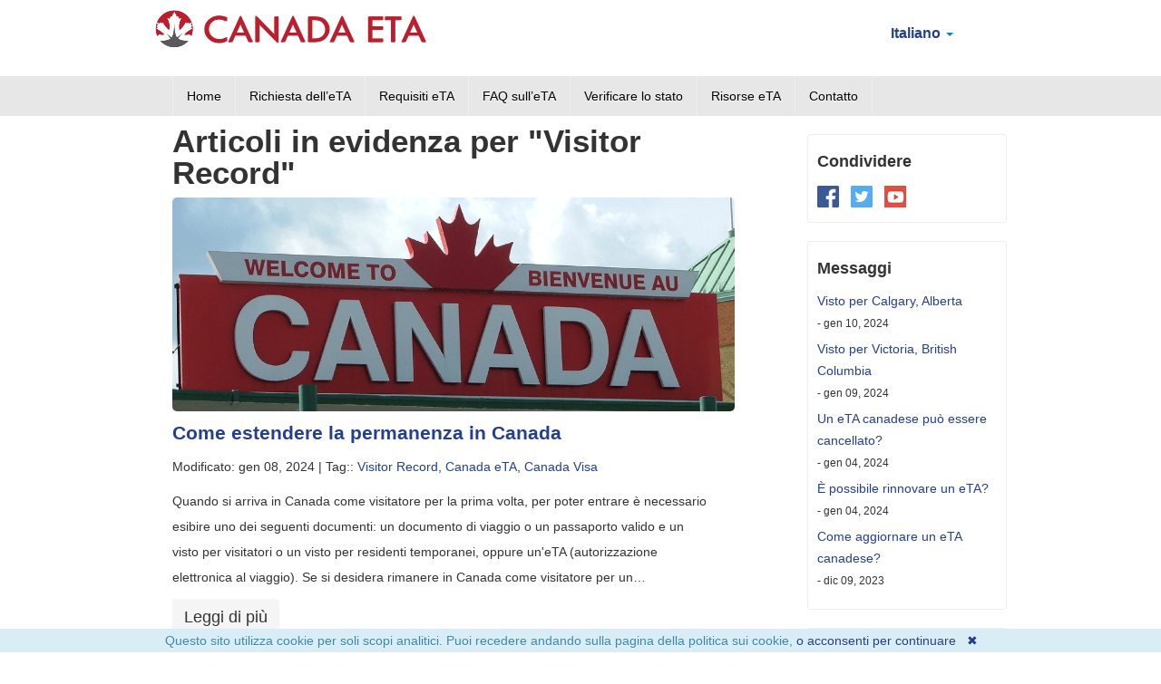

--- FILE ---
content_type: text/html; charset=UTF-8
request_url: https://etacanada.it/risorse-eta-canada/?tag=Visitor+Record
body_size: 9201
content:
<!DOCTYPE html>
<html lang="it">
    <head>
        <meta charset="UTF-8">
        <meta name="viewport" content="width=device-width, initial-scale=1.0">
        <link rel="icon" type="image/png" href="assets/images/icons/favicon.ico">
        <base href="https://etacanada.it/"/>
        <title>Articoli in evidenza per "Visitor Record"</title>
        <link rel="alternate" hreflang="it" href="https://etacanada.it/risorse-eta-canada/">
		<link rel="alternate" hreflang="en" href="https://eta-for-canada.com/canada-eta-resources/?tag=Visitor+Record">
<link rel="alternate" hreflang="es" href="https://canada-eta.es/recursos-eta-canadá/?tag=Visitor+Record">
<link rel="alternate" hreflang="fr" href="https://ave-canadien.fr/ressources-eta-canada/?tag=Visitor+Record">
<link rel="alternate" hreflang="nl" href="https://canadaeta.nl/canada-eta-middelen/?tag=Visitor+Record">
<link rel="alternate" hreflang="no" href="https://canada-eta.no/ressurser/?tag=Visitor+Record">
<link rel="alternate" hreflang="sv" href="https://canada-eta.se/kanada-eta-resurser/?tag=Visitor+Record">
<link rel="alternate" hreflang="da" href="https://canada-eta.dk/canadiske-eta-hjælpemidler/?tag=Visitor+Record">
<link rel="alternate" hreflang="de" href="https://kanadische-eta.de/kanada-eta-ressourcen/?tag=Visitor+Record">
<link rel="alternate" hreflang="pt" href="https://canada-eta.pt/recursos-da-eta-do-canadá/?tag=Visitor+Record">
<link rel="alternate" hreflang="fi" href="https://canada-eta.fi/kanadan-eta-resurssit/?tag=Visitor+Record">
<link rel="alternate" hreflang="ja" href="https://canadaeta.jp/カナダetaリソース/?tag=Visitor+Record">
<link rel="alternate" hreflang="ko" href="https://canadaeta.kr/캐나다-eta-리소스/?tag=Visitor+Record">		
        <link rel="canonical" href="https://etacanada.it/risorse-eta-canada/" />
        <meta name="google-site-verification" content="Uxh-a76VBtGZEDbZTYQOlfRfbzCn7UQ0a56DghVn9S8" />
        <meta name="google-site-verification" content="-bTeR9zcfK9Aw8Wdf64ibZjfDZK74wmU48ZI3yv5tBY" />
        <meta name="msvalidate.01" content="65F1DAE1EE3B0B83EEC18DDCD1C8D38B" />
        <meta name="description" content="Accedi a informazioni aggiornate e alle ultimissime notizie riguardanti le direttive, i regolamenti e i criteri di rilascio della eTA per il Canada." />
        <link rel="stylesheet" href="template/css/all.min.css?v=19f2b80ebb" type="text/css"/>
        <link rel="stylesheet" href="template/css/override.css?v=4d01a08b7e" type="text/css"/>
        <script>
var _rollbarConfig = {
    accessToken: '0aa35dca27cc4865abb008cbc263fce7',
    captureUncaught: true,
    captureUnhandledRejections: true,
    scrubTelemetryInputs: true,
    payload: {
        environment: 'production'
    }
};
!function(r){function e(n){if(o[n])return o[n].exports;var t=o[n]={exports:{},id:n,loaded:!1};return r[n].call(t.exports,t,t.exports,e),t.loaded=!0,t.exports}var o={};return e.m=r,e.c=o,e.p="",e(0)}([function(r,e,o){"use strict";var n=o(1),t=o(4);_rollbarConfig=_rollbarConfig||{},_rollbarConfig.rollbarJsUrl=_rollbarConfig.rollbarJsUrl||"https://cdnjs.cloudflare.com/ajax/libs/rollbar.js/2.4.6/rollbar.min.js",_rollbarConfig.async=void 0===_rollbarConfig.async||_rollbarConfig.async;var a=n.setupShim(window,_rollbarConfig),l=t(_rollbarConfig);window.rollbar=n.Rollbar,a.loadFull(window,document,!_rollbarConfig.async,_rollbarConfig,l)},function(r,e,o){"use strict";function n(r){return function(){try{return r.apply(this,arguments)}catch(r){try{console.error("[Rollbar]: Internal error",r)}catch(r){}}}}function t(r,e){this.options=r,this._rollbarOldOnError=null;var o=s++;this.shimId=function(){return o},"undefined"!=typeof window&&window._rollbarShims&&(window._rollbarShims[o]={handler:e,messages:[]})}function a(r,e){if(r){var o=e.globalAlias||"Rollbar";if("object"==typeof r[o])return r[o];r._rollbarShims={},r._rollbarWrappedError=null;var t=new p(e);return n(function(){e.captureUncaught&&(t._rollbarOldOnError=r.onerror,i.captureUncaughtExceptions(r,t,!0),i.wrapGlobals(r,t,!0)),e.captureUnhandledRejections&&i.captureUnhandledRejections(r,t,!0);var n=e.autoInstrument;return e.enabled!==!1&&(void 0===n||n===!0||"object"==typeof n&&n.network)&&r.addEventListener&&(r.addEventListener("load",t.captureLoad.bind(t)),r.addEventListener("DOMContentLoaded",t.captureDomContentLoaded.bind(t))),r[o]=t,t})()}}function l(r){return n(function(){var e=this,o=Array.prototype.slice.call(arguments,0),n={shim:e,method:r,args:o,ts:new Date};window._rollbarShims[this.shimId()].messages.push(n)})}var i=o(2),s=0,d=o(3),c=function(r,e){return new t(r,e)},p=d.bind(null,c);t.prototype.loadFull=function(r,e,o,t,a){var l=function(){var e;if(void 0===r._rollbarDidLoad){e=new Error("rollbar.js did not load");for(var o,n,t,l,i=0;o=r._rollbarShims[i++];)for(o=o.messages||[];n=o.shift();)for(t=n.args||[],i=0;i<t.length;++i)if(l=t[i],"function"==typeof l){l(e);break}}"function"==typeof a&&a(e)},i=!1,s=e.createElement("script"),d=e.getElementsByTagName("script")[0],c=d.parentNode;s.crossOrigin="",s.src=t.rollbarJsUrl,o||(s.async=!0),s.onload=s.onreadystatechange=n(function(){if(!(i||this.readyState&&"loaded"!==this.readyState&&"complete"!==this.readyState)){s.onload=s.onreadystatechange=null;try{c.removeChild(s)}catch(r){}i=!0,l()}}),c.insertBefore(s,d)},t.prototype.wrap=function(r,e,o){try{var n;if(n="function"==typeof e?e:function(){return e||{}},"function"!=typeof r)return r;if(r._isWrap)return r;if(!r._rollbar_wrapped&&(r._rollbar_wrapped=function(){o&&"function"==typeof o&&o.apply(this,arguments);try{return r.apply(this,arguments)}catch(o){var e=o;throw e&&("string"==typeof e&&(e=new String(e)),e._rollbarContext=n()||{},e._rollbarContext._wrappedSource=r.toString(),window._rollbarWrappedError=e),e}},r._rollbar_wrapped._isWrap=!0,r.hasOwnProperty))for(var t in r)r.hasOwnProperty(t)&&(r._rollbar_wrapped[t]=r[t]);return r._rollbar_wrapped}catch(e){return r}};for(var u="log,debug,info,warn,warning,error,critical,global,configure,handleUncaughtException,handleUnhandledRejection,captureEvent,captureDomContentLoaded,captureLoad".split(","),f=0;f<u.length;++f)t.prototype[u[f]]=l(u[f]);r.exports={setupShim:a,Rollbar:p}},function(r,e){"use strict";function o(r,e,o){if(r){var t;"function"==typeof e._rollbarOldOnError?t=e._rollbarOldOnError:r.onerror&&!r.onerror.belongsToShim&&(t=r.onerror,e._rollbarOldOnError=t);var a=function(){var o=Array.prototype.slice.call(arguments,0);n(r,e,t,o)};a.belongsToShim=o,r.onerror=a}}function n(r,e,o,n){r._rollbarWrappedError&&(n[4]||(n[4]=r._rollbarWrappedError),n[5]||(n[5]=r._rollbarWrappedError._rollbarContext),r._rollbarWrappedError=null),e.handleUncaughtException.apply(e,n),o&&o.apply(r,n)}function t(r,e,o){if(r){"function"==typeof r._rollbarURH&&r._rollbarURH.belongsToShim&&r.removeEventListener("unhandledrejection",r._rollbarURH);var n=function(r){var o,n,t;try{o=r.reason}catch(r){o=void 0}try{n=r.promise}catch(r){n="[unhandledrejection] error getting `promise` from event"}try{t=r.detail,!o&&t&&(o=t.reason,n=t.promise)}catch(r){t="[unhandledrejection] error getting `detail` from event"}o||(o="[unhandledrejection] error getting `reason` from event"),e&&e.handleUnhandledRejection&&e.handleUnhandledRejection(o,n)};n.belongsToShim=o,r._rollbarURH=n,r.addEventListener("unhandledrejection",n)}}function a(r,e,o){if(r){var n,t,a="EventTarget,Window,Node,ApplicationCache,AudioTrackList,ChannelMergerNode,CryptoOperation,EventSource,FileReader,HTMLUnknownElement,IDBDatabase,IDBRequest,IDBTransaction,KeyOperation,MediaController,MessagePort,ModalWindow,Notification,SVGElementInstance,Screen,TextTrack,TextTrackCue,TextTrackList,WebSocket,WebSocketWorker,Worker,XMLHttpRequest,XMLHttpRequestEventTarget,XMLHttpRequestUpload".split(",");for(n=0;n<a.length;++n)t=a[n],r[t]&&r[t].prototype&&l(e,r[t].prototype,o)}}function l(r,e,o){if(e.hasOwnProperty&&e.hasOwnProperty("addEventListener")){for(var n=e.addEventListener;n._rollbarOldAdd&&n.belongsToShim;)n=n._rollbarOldAdd;var t=function(e,o,t){n.call(this,e,r.wrap(o),t)};t._rollbarOldAdd=n,t.belongsToShim=o,e.addEventListener=t;for(var a=e.removeEventListener;a._rollbarOldRemove&&a.belongsToShim;)a=a._rollbarOldRemove;var l=function(r,e,o){a.call(this,r,e&&e._rollbar_wrapped||e,o)};l._rollbarOldRemove=a,l.belongsToShim=o,e.removeEventListener=l}}r.exports={captureUncaughtExceptions:o,captureUnhandledRejections:t,wrapGlobals:a}},function(r,e){"use strict";function o(r,e){this.impl=r(e,this),this.options=e,n(o.prototype)}function n(r){for(var e=function(r){return function(){var e=Array.prototype.slice.call(arguments,0);if(this.impl[r])return this.impl[r].apply(this.impl,e)}},o="log,debug,info,warn,warning,error,critical,global,configure,handleUncaughtException,handleUnhandledRejection,_createItem,wrap,loadFull,shimId,captureEvent,captureDomContentLoaded,captureLoad".split(","),n=0;n<o.length;n++)r[o[n]]=e(o[n])}o.prototype._swapAndProcessMessages=function(r,e){this.impl=r(this.options);for(var o,n,t;o=e.shift();)n=o.method,t=o.args,this[n]&&"function"==typeof this[n]&&("captureDomContentLoaded"===n||"captureLoad"===n?this[n].apply(this,[t[0],o.ts]):this[n].apply(this,t));return this},r.exports=o},function(r,e){"use strict";r.exports=function(r){return function(e){if(!e&&!window._rollbarInitialized){r=r||{};for(var o,n,t=r.globalAlias||"Rollbar",a=window.rollbar,l=function(r){return new a(r)},i=0;o=window._rollbarShims[i++];)n||(n=o.handler),o.handler._swapAndProcessMessages(l,o.messages);window[t]=n,window._rollbarInitialized=!0}}}}]);
</script>
    <style>
    .error { color: red };
    /* recapatcha responsive */
    @media screen and (max-height: 575px){
#rc-imageselect, .g-recaptcha {transform:scale(0.77);-webkit-transform:scale(0.77);transform-origin:0 0;-webkit-transform-origin:0 0;}
}
    </style>
    <style>
.cookieconsent {position: fixed;/*top: 0;*/left: 0;width: 100%;z-index: 9999;text-align:center;border-radius: 0;}div.cookieconsent {border-color: #f5e79e;}div.alert-warning {background-color: #fcf8e3;color: #8a6d3b;}.cookieconsent p {line-height: 2;}.cookieconsent p.text-center {text-align: center;}.cookieconsent .btn-info {border-color: #965cc5;color: #fff;background-color: #b891d8;border-color: #b891d8;}.btn {display: inline-block;margin-bottom: 0;font-weight: normal;text-align: center;vertical-align: middle;-ms-touch-action: manipulation;touch-action: manipulation;cursor: pointer;background-image: none;border: 1px solid transparent;border-top-color: transparent;border-right-color: transparent;border-bottom-color: transparent;border-left-color: transparent;white-space: inherit;padding: 6px 12px;font-size: 18px;line-height: 1.5;border-radius: 4px;-webkit-user-select: none;-moz-user-select: none;-ms-user-select: none;user-select: none;}
</style>
</head>
    <body class="cart-empty">
        <div id="header">
            <div class="container">
                <div class="row">

                    <div class="logo clearfix">

                    <div class="span10">
                        <a href="/">
                            <img loading="lazy" class="top-logo" src="assets/images/header/canada-eta.png" alt="Canada eTA" width="300" height="44" />
                        </a>
                    </div>
                    <div class="span2 customer-services hidden-phone">                 
                    <ul class="nav nav-pills">
                            <li class="dropdown">
                                <a class="dropdown-toggle" data-toggle="dropdown" href="#">Italiano <b class="caret"></b></a>
                                <ul class="dropdown-menu">
                                    <li class="en">
    <a href="https://eta-for-canada.com/canada-eta-resources/?tag=Visitor+Record" hreflang="en" class="en">English</a>
</li>
<li class="es">
    <a href="https://canada-eta.es/recursos-eta-canadá/?tag=Visitor+Record" hreflang="es" class="es">Español</a>
</li>
<li class="fr">
    <a href="https://ave-canadien.fr/ressources-eta-canada/?tag=Visitor+Record" hreflang="fr" class="fr">Français</a>
</li>
<li class="nl">
    <a href="https://canadaeta.nl/canada-eta-middelen/?tag=Visitor+Record" hreflang="nl" class="nl">Nederlands</a>
</li>
<li class="no">
    <a href="https://canada-eta.no/ressurser/?tag=Visitor+Record" hreflang="no" class="no">Norsk</a>
</li>
<li class="sv">
    <a href="https://canada-eta.se/kanada-eta-resurser/?tag=Visitor+Record" hreflang="sv" class="sv">Svenska</a>
</li>
<li class="da">
    <a href="https://canada-eta.dk/canadiske-eta-hjælpemidler/?tag=Visitor+Record" hreflang="da" class="da">Dansk</a>
</li>
<li class="de">
    <a href="https://kanadische-eta.de/kanada-eta-ressourcen/?tag=Visitor+Record" hreflang="de" class="de">Deutsch</a>
</li>
<li class="pt">
    <a href="https://canada-eta.pt/recursos-da-eta-do-canadá/?tag=Visitor+Record" hreflang="pt" class="pt">Português</a>
</li>
<li class="fi">
    <a href="https://canada-eta.fi/kanadan-eta-resurssit/?tag=Visitor+Record" hreflang="fi" class="fi">Suomi</a>
</li>
<li class="ja">
    <a href="https://canadaeta.jp/カナダetaリソース/?tag=Visitor+Record" hreflang="ja" class="ja">日本語</a>
</li>
<li class="ko">
    <a href="https://canadaeta.kr/캐나다-eta-리소스/?tag=Visitor+Record" hreflang="ko" class="ko">Korean</a>
</li>
                                </ul>
                            </li>
                        </ul>
                        </div>
                    </div>
                </div>
            </div>
            
	<script>
	// <![CDATA[
	function defer(method) {if (window.jQuery) method(); else  setTimeout(function() { defer(method) }, 50); }; defer(function() {$("nav select").change(function() {
  window.location = $(this).find("option:selected").val();
});});//]]
</script>
<div class="visible-phone">
	<div class="container">
		<div class="row">
			<div class="span12">
				<nav style="text-align:center;">
					<select style="width:100%;" aria-label="Language">					
					<option value="" selected="selected">Italiano</option>
					<option value="https://eta-for-canada.com/canada-eta-resources/?tag=Visitor+Record" "">
	English
</option>
<option value="https://canada-eta.es/recursos-eta-canadá/?tag=Visitor+Record" "">
	Español
</option>
<option value="https://ave-canadien.fr/ressources-eta-canada/?tag=Visitor+Record" "">
	Français
</option>
<option value="https://canadaeta.nl/canada-eta-middelen/?tag=Visitor+Record" "">
	Nederlands
</option>
<option value="https://canada-eta.no/ressurser/?tag=Visitor+Record" "">
	Norsk
</option>
<option value="https://canada-eta.se/kanada-eta-resurser/?tag=Visitor+Record" "">
	Svenska
</option>
<option value="https://canada-eta.dk/canadiske-eta-hjælpemidler/?tag=Visitor+Record" "">
	Dansk
</option>
<option value="https://kanadische-eta.de/kanada-eta-ressourcen/?tag=Visitor+Record" "">
	Deutsch
</option>
<option value="https://canada-eta.pt/recursos-da-eta-do-canadá/?tag=Visitor+Record" "">
	Português
</option>
<option value="https://canada-eta.fi/kanadan-eta-resurssit/?tag=Visitor+Record" "">
	Suomi
</option>
<option value="https://canadaeta.jp/カナダetaリソース/?tag=Visitor+Record" "">
	日本語
</option>
<option value="https://canadaeta.kr/캐나다-eta-리소스/?tag=Visitor+Record" "">
	Korean
</option>
					</select>
				</nav>
			</div>
	  	</div>
	</div>
</div>
      
            <div class="grey-bg"><div class="container">
            <div class="row">
            <div class="span12">
                <div class="navbar">
                  <div class="navbar-inner">
                    <div>
                      <a class="btn btn-navbar collapsed" data-toggle="collapse" data-target=".nav-collapse">
                        <span class="icon-bar"></span>
                        <span class="icon-bar"></span>
                        <span class="icon-bar"></span>
                      </a>
                      <span class="brand">Menu</span>
                      <div class="nav-collapse collapse" style="height: 0px;">
                        <ul class="nav"><li class="first"><a href="https://etacanada.it/" title="Canada eTA Homepage" >Home</a></li>
<li><a href="https://ufficiale-canada-eta.it/domanda-eta-per-canada/" title="Domanda di rilascio dell’eTA per il Canada" >Richiesta dell’eTA</a></li>
<li><a href="requisiti-eta-canada/" title="Requisiti eTA per il Canada" >Requisiti eTA</a></li>
<li><a href="cosa-è-eta-canadese/" title="FAQ sull’eTA per il Canada" >FAQ sull’eTA</a></li>
<li><a href="verificare-lo-stato-della-domanda/" title="Verificare lo stato della domanda" >Verificare lo stato</a></li>
<li class="here"><a href="risorse-eta-canada/" title="Risorse eTA per il Canada" >Risorse eTA</a></li>
<li class="last"><a href="contatto/" title="Contatto" >Contatto</a></li>
</ul>
                      </div><!-- /.nav-collapse -->
                    </div>
                  </div><!-- /navbar-inner -->
                </div>
            </div>      
            </div>
            </div>
            </div>
        </div>

<div class="container">
                

<div class="container blog">

	<div class="span8">
	<h1>
	    Articoli in evidenza per "Visitor Record"
    </h1>
	<p><img loading="lazy" class="border-radius-5" src="assets/images/banners/canada-eta-resources.png" alt="Risorse eTA per il Canada" /></p>
<div class="post">
    <h4 class="title"><a href="risorse-eta-canada/come-estendere-la-permanenza-in-canada/">Come estendere la permanenza in Canada</a></h4>
	<p class="date">Modificato: gen 08, 2024 | <span class="tags">Tag:: <a href="risorse-eta-canada/tags/Visitor+Record" class="tl-tag">Visitor Record</a>, <a href="risorse-eta-canada/tags/Canada+eTA" class="tl-tag">Canada eTA</a>, <a href="risorse-eta-canada/tags/Canada+Visa" class="tl-tag">Canada Visa</a></span></p>
    <div class="entry">
	    <p>Quando si arriva in Canada come visitatore per la prima volta, per poter entrare è necessario esibire uno dei seguenti documenti: un documento di viaggio o un passaporto valido e un visto per visitatori o un visto per residenti temporanei, oppure un'eTA (autorizzazione elettronica al viaggio). Se si desidera rimanere in Canada come visitatore per un&#8230;</p>
    </div>
    <p class="postmeta">
        <a href="risorse-eta-canada/come-estendere-la-permanenza-in-canada/" class="readmore btn">Leggi di più</a>
    </p>
</div>


	</div><!--/span8-->
	
	<div class="span3">

	<div class="feature">
	<p style="font-size:18px;font-weight:bold;">Condividere</p>
    <a href="https://www.facebook.com/Richiedere-Canada-Eta-252109765447259" target="_blank"><img loading="lazy" src="template/img/icons/facebook.png" alt="Facebook" width="24px" height="24px"></a>
	&nbsp;<a href="https://twitter.com/eta_IT" target="_blank"><img loading="lazy" src="template/img/icons/twitter.png" alt="Twitter" width="24px" height="24px"></a>
	<!--<a href="https://plus.google.com/112211558180044435800" target="_blank"><img loading="lazy" src="template/img/icons/googleplus.png" alt="Google+"></a>-->
	&nbsp;<a href="https://www.youtube.com/channel/UCLA-SvsXTUXAcBNw9x5ktdA" target="_blank"><img loading="lazy" src="template/img/icons/youtube.png" alt="Youtube" width="24px" height="24px"></a>
	</div>

	<!--<div class="feature">
	    <p style="font-size:18px;font-weight:bold;">Tweets</p>
		<a class="twitter-timeline" data-tweet-limit="2" data-link-color="#008AB3" data-dnt="true" href="https://twitter.com/eta_IT" data-chrome="nofooter transparent noborders noheader noscrollbar" max-width="360" max-height="200">Tweets by @official_eta</a>
<script>!function(d,s,id){var js,fjs=d.getElementsByTagName(s)[0],p=/^http:/.test(d.location)?'http':'https';if(!d.getElementById(id)){js=d.createElement(s);js.id=id;js.src=p+"://platform.twitter.com/widgets.js";fjs.parentNode.insertBefore(js,fjs);}}(document,"script","twitter-wjs");</script>
	</div>-->

	<div class="feature">
	<p style="font-size:18px;font-weight:bold;">Messaggi</p>
	<ul>
	<li>
  <a href="risorse-eta-canada/visto-per-calgary,-alberta/">Visto per Calgary, Alberta</a>
  <br /><span> - gen 10, 2024</span>
</li>
<li>
  <a href="risorse-eta-canada/visto-per-victoria,-british-columbia/">Visto per Victoria, British Columbia</a>
  <br /><span> - gen 09, 2024</span>
</li>
<li>
  <a href="risorse-eta-canada/un-eta-canadese-può-essere-cancellato/">Un eTA canadese può essere cancellato?</a>
  <br /><span> - gen 04, 2024</span>
</li>
<li>
  <a href="risorse-eta-canada/è-possibile-rinnovare-un-eta/">È possibile rinnovare un eTA?</a>
  <br /><span> - gen 04, 2024</span>
</li>
<li>
  <a href="risorse-eta-canada/come-aggiornare-un-eta-canadese/">Come aggiornare un eTA canadese?</a>
  <br /><span> - dic 09, 2023</span>
</li>
	</ul>
	</div>

	<div class="feature">
	<p style="font-size:18px;font-weight:bold;">Archivio</p>
	<ul>
	<li class="">
    <a href="risorse-eta-canada/2024/01" title="gennaio 2024">gennaio 2024</a> (4)
</li>
<li class=" arc-row-alt">
    <a href="risorse-eta-canada/2023/12" title="dicembre 2023">dicembre 2023</a> (1)
</li>
<li class="">
    <a href="risorse-eta-canada/2023/11" title="novembre 2023">novembre 2023</a> (26)
</li>
<li class=" arc-row-alt">
    <a href="risorse-eta-canada/2023/09" title="settembre 2023">settembre 2023</a> (1)
</li>
<li class="">
    <a href="risorse-eta-canada/2023/08" title="agosto 2023">agosto 2023</a> (1)
</li>
<li class=" arc-row-alt">
    <a href="risorse-eta-canada/2023/06" title="giugno 2023">giugno 2023</a> (1)
</li>
<li class="">
    <a href="risorse-eta-canada/2023/05" title="maggio 2023">maggio 2023</a> (1)
</li>
<li class=" arc-row-alt">
    <a href="risorse-eta-canada/2023/03" title="marzo 2023">marzo 2023</a> (1)
</li>
<li class="">
    <a href="risorse-eta-canada/2023/02" title="febbraio 2023">febbraio 2023</a> (1)
</li>
<li class=" arc-row-alt">
    <a href="risorse-eta-canada/2022/12" title="dicembre 2022">dicembre 2022</a> (1)
</li>
	</ul>
	</div>

	<div class="feature">
	<p style="font-size:18px;font-weight:bold;">Categorie</p>
	<ul>
	<li class="tl-tag tl-tag-weight5"><a href="risorse-eta-canada/tags/Canada+eTA">Canada eTA</a> (20)</li>
<li class="tl-tag tl-tag-alt tl-tag-weight3"><a href="risorse-eta-canada/tags/visto+per+il+Canada">visto per il Canada</a> (12)</li>
<li class="tl-tag tl-tag-weight3"><a href="risorse-eta-canada/tags/requisiti+di+ingresso+in+Canada">requisiti di ingresso in Canada</a> (10)</li>
<li class="tl-tag tl-tag-alt tl-tag-weight2"><a href="risorse-eta-canada/tags/Requisiti+per+l%27ingresso+in+Canada">Requisiti per l'ingresso in Canada</a> (7)</li>
<li class="tl-tag tl-tag-weight2"><a href="risorse-eta-canada/tags/Modulo+di+richiesta+Canada+eTA">Modulo di richiesta Canada eTA</a> (6)</li>
<li class="tl-tag tl-tag-alt tl-tag-weight2"><a href="risorse-eta-canada/tags/Canada+Turismo">Canada Turismo</a> (5)</li>
<li class="tl-tag tl-tag-weight1"><a href="risorse-eta-canada/tags/Immigrazione+in+Canada">Immigrazione in Canada</a> (4)</li>
<li class="tl-tag tl-tag-alt tl-tag-weight1"><a href="risorse-eta-canada/tags/requisiti+Canada+eTA">requisiti Canada eTA</a> (4)</li>
<li class="tl-tag tl-tag-weight1"><a href="risorse-eta-canada/tags/Cultura+canadese">Cultura canadese</a> (4)</li>
<li class="tl-tag tl-tag-alt tl-tag-weight1"><a href="risorse-eta-canada/tags/Domande+sul+Canada+eTA">Domande sul Canada eTA</a> (4)</li>
	</ul>
	</div>	

	</div><!--/span3-->

</div><!--/container-->

</div>
        <div id="footer">
            <div class="container">
                <div class="row">
                    <div class="span12 text-center">
                  <div class="text-center">
                    <ul><li class="first"><a href="https://etacanada.it/" title="Canada eTA Homepage" >Home</a></li>
<li><a href="https://ufficiale-canada-eta.it/domanda-eta-per-canada/" title="Domanda di rilascio dell’eTA per il Canada" >Richiesta dell’eTA</a></li>
<li><a href="requisiti-eta-canada/" title="Requisiti eTA per il Canada" >Requisiti eTA</a></li>
<li><a href="cosa-è-eta-canadese/" title="FAQ sull’eTA per il Canada" >FAQ sull’eTA</a></li>
<li><a href="verificare-lo-stato-della-domanda/" title="Verificare lo stato della domanda" >Verificare lo stato</a></li>
<li class="here"><a href="risorse-eta-canada/" title="Risorse eTA per il Canada" >Risorse eTA</a></li>
<li class="last"><a href="contatto/" title="Contatto" >Contatto</a></li>
</ul></div>                    
                        <div class="text-align">
                            <ul><li class="first"><a href="https://eta-for-canada.com/canada-eta-resources/" title="Risorse eTA per il Canada" >Risorse eTA</a></li>
<li><a href="informazioni/termini-e-condizioni/" title="Termini e condizioni" >Termini e condizioni</a></li>
<li class="last"><a href="informazioni/politica-sulla-privacy/" title="Politica sulla privacy" >Politica sulla privacy</a></li>
</ul> 
<br/><br/>
<p>	<a href="https://www.facebook.com/officialeta" target="_blank"><img loading="lazy" src="template/img/icons/facebook.png" alt="Facebook" width="24" height="24"></a>&nbsp;
	<a href="https://twitter.com/official_eta" target="_blank"><img loading="lazy" src="template/img/icons/twitter.png" alt="Twitter" width="24" height="24"></a>&nbsp;
	<!--<a href="https://plus.google.com/112211558180044435800" target="_blank"><img loading="lazy" src="template/img/icons/googleplus.png" alt="Google+"></a>-->
	<a href="https://www.youtube.com/channel/UCLA-SvsXTUXAcBNw9x5ktdA" target="_blank"><img loading="lazy" src="template/img/icons/youtube.png" alt="Youtube" width="24" height="24"></a>
</p>
<hr>                           
                            <p>
                                <small>Non siamo affiliati con alcun governo o ambasciata. Questo sito web fornisce solo informazioni sull’eTA canadese. Questo sito web non fornisce alcun servizio. Questo sito web contiene collegamenti a siti web di terzi. Per ulteriori informazioni, consultare la nostra Informativa sulla privacy.</small>
                            </p><br/>
                           <p>
                                &copy; 2013-2025
                                <span class="lowercase">ETACANADA.IT</span>.
                               Tutti i diritti riservati.
                            </p>
                        </div>
                        
                        
                    </div>                   
                </div>
            </div>
        </div>
        <div id="verifyCaller" class="modal fade" style="display: none;">
<div class="modal-dialog">
<div class="modal-content">
<div class="modal-header"><button class="close" type="button" data-dismiss="modal">×</button>
<h4 class="modal-title">Supporto telefonico</h4>
</div>
<div class="modal-body">
<p>Per ricevere assistenza, devi prima aver effettuato un ordine. Per un servizio più rapido, invia una email all'indirizzo seguente: support@eta-for-canada.com. Inserisci di seguito il numero del tuo ordine per visualizzare il numero di telefono dell'assistenza.</p>
<p><input class="form-control" type="text" id="verifyCallerField"></p>
<p><a href="risorse-eta-canada/#check" class="btn btn-info" onclick="checkName($('#verifyCallerField').val()); function checkName(verifyOrderNumber) { var validLetters = /([A-Za-z0-9\-\_]+)/; if (validLetters.test(verifyOrderNumber)) {$('#supportNumberMessage').removeClass('hidden').addClass('visible');$('#supportNumberError').removeClass('visible').addClass('hidden');} else {$('#supportNumberMessage').removeClass('visible').addClass('hidden');$('#supportNumberError').removeClass('hidden').addClass('visible');} }">Dai un'occhiata</a></p>
<div class="hidden alert alert-info" id="supportNumberMessage">Ti preghiamo di tenere presente che l'assistenza via e-mail garantisce tempi di risposta più celeri; pertanto, qualora avessi richieste urgenti, sei invitato a fare riferimento a questo canale. Numero assistenza: +1 877 715 7857</div>
<div class="hidden alert alert-info" id="supportNumberError">Inserimento non valido! Leggi i tuoi precedenti messaggi di posta elettronica.</div>
</div>
<div class="modal-footer"><button class="btn btn-default" type="button" data-dismiss="modal">vicino</button></div>
</div>
</div>
</div>
        <script src="template/js/all.min.js?v=c56a2bdc2d"></script>
        <script>
            !function(r){function t(n){if(e[n])return e[n].exports;var a=e[n]={exports:{},id:n,loaded:!1};return r[n].call(a.exports,a,a.exports,t),a.loaded=!0,a.exports}var e={};return t.m=r,t.c=e,t.p="",t(0)}([function(r,t,e){"use strict";!function(r,t,e){var n=t.Rollbar;if(n){var a="0.0.8";n.configure({payload:{notifier:{plugins:{jquery:{version:a}}}}});var o=function(r){if(n.error(r),t.console){var e="[reported to Rollbar]";n.options&&!n.options.enabled&&(e="[Rollbar not enabled]"),t.console.log(r.message+" "+e)}};r(e).ajaxError(function(r,t,e,a){var o=t.status,u=e.url,i=e.type;if(o){var s={status:o,url:u,type:i,isAjax:!0,data:e.data,jqXHR_responseText:t.responseText,jqXHR_statusText:t.statusText},d=a?a:"jQuery ajax error for "+i;n.warning(d,s)}});var u=r.fn.ready;r.fn.ready=function(r){return u.call(this,function(t){try{r(t)}catch(r){o(r)}})};var i=r.event.add;r.event.add=function(t,e,n,a,u){var s,d=function(r){return function(){try{return r.apply(this,arguments)}catch(r){o(r)}}};return n.handler?(s=n.handler,n.handler=d(n.handler)):(s=n,n=d(n)),s.guid?n.guid=s.guid:n.guid=s.guid=r.guid++,i.call(this,t,e,n,a,u)}}}(jQuery,window,document)}]);
        </script>
        <script type="application/ld+json">// <![CDATA[
{"@context":"https://schema.org", "@type":"Organization", "name":"etacanada.it", "legalName":"SSU LTD", "url":"https://etacanada.it/", "logo":"https://eta-for-canada.com/assets/images/header/canada-eta.png", "foundingDate":"2011", "address": { "@type":"PostalAddress", "streetAddress":"37 Warren Street", "addressLocality":"London", "addressRegion":"London", "postalCode":"W1D6AT", "addressCountry":"United Kingdom" }, "contactPoint": { "@type":"ContactPoint", "contactType":"customer service", "email":"support@eta-for-canada.com" } }
// ]]></script>
        <!-- Matomo -->
        <script type="text/javascript">
  var _paq = _paq || [];
  /* tracker methods like "setCustomDimension" should be called before "trackPageView" */
  _paq.push(['trackPageView']);
  _paq.push(['enableLinkTracking']);
  (function() {
    var u="https://ssu.innocraft.cloud/";
    _paq.push(['setTrackerUrl', u+'piwik.php']);
    _paq.push(['setSiteId', '21']);
    var d=document, g=d.createElement('script'), s=d.getElementsByTagName('script')[0];
    g.type='text/javascript'; g.async=true; g.defer=true; g.src=u+'piwik.js'; s.parentNode.insertBefore(g,s);
  })();
</script>
        <!-- End Matomo Code -->
    <script>
!function(e){e.fn.mabCookieSet=function(o){var a=e.extend(!0,{},e.fn.mabCookieSet.defaults,o);return this.each(function(){var o=e(this),n=new Date,t=new Date,l="",s="",u=0;a.useData?(l=o.data("name"),s=o.data("value"),u=o.data("days")):(l=a.name,s=a.value,u=a.days),a.debug&&(console.log("---mabCookieSet---"),console.log("name : "+l),console.log("value : "+s),console.log("days : "+u),console.log("---")),(null==u||0==u)&&(u=1),l.length>0&&(t.setTime(n.getTime()+864e5*u),document.cookie=l+"="+escape(s)+";expires="+t.toGMTString()),a.onDone(o,a)})};e.fn.mabCookieSet.defaults={useData:!0,debug:!1,onDone:function(e,o){}}}(jQuery);
</script>
<div data-name="CookieConsent" data-value="eyJuZWNlc3NhcnkiOnRydWUsImV4cGVyaWVuY2UiOnRydWUsInBlcmZvcm1hbmNlIjp0cnVlLCJ0cmFja2luZyI6dHJ1ZSwiYWR2ZXJ0aXNpbmciOnRydWV9" data-days="365"  class="alert alert-info alert-dismissible cookieconsent" role="alert">
  <p class="text-center">
     Questo sito utilizza cookie per soli scopi analitici. Puoi recedere andando sulla pagina della politica sui cookie, <a href="risorse-eta-canada/#" data-dismiss="alert">o acconsenti per continuare &nbsp;&nbsp;&#10006;</a>
  </p>
</div>
<script>
  $(function() 
  {
    $('.cookieconsent').on('closed.bs.alert', function ()
    {
      $(this).mabCookieSet();
      $('body > div.alert.alert-info.alert-dismissible.cookieconsent').hide();
    });
  });
</script>
<style>
.cookieconsent {
    bottom: 0;
    width: inherit;
    position: sticky;
	margin-bottom:0px;
}
.cookieconsent > p {
    margin:-10px;
}
div.cookieconsent {
    border-color: transparent;
}
@media only screen and (max-width: 600px) {
.cookieconsent > p {
    line-height: 25px !important;
    margin: 0px !important;	
}
.cookieconsent {
    margin-bottom:0px;
	position:sticky !important;
	margin-top:auto;
}
}
</style>
</body>
</html>